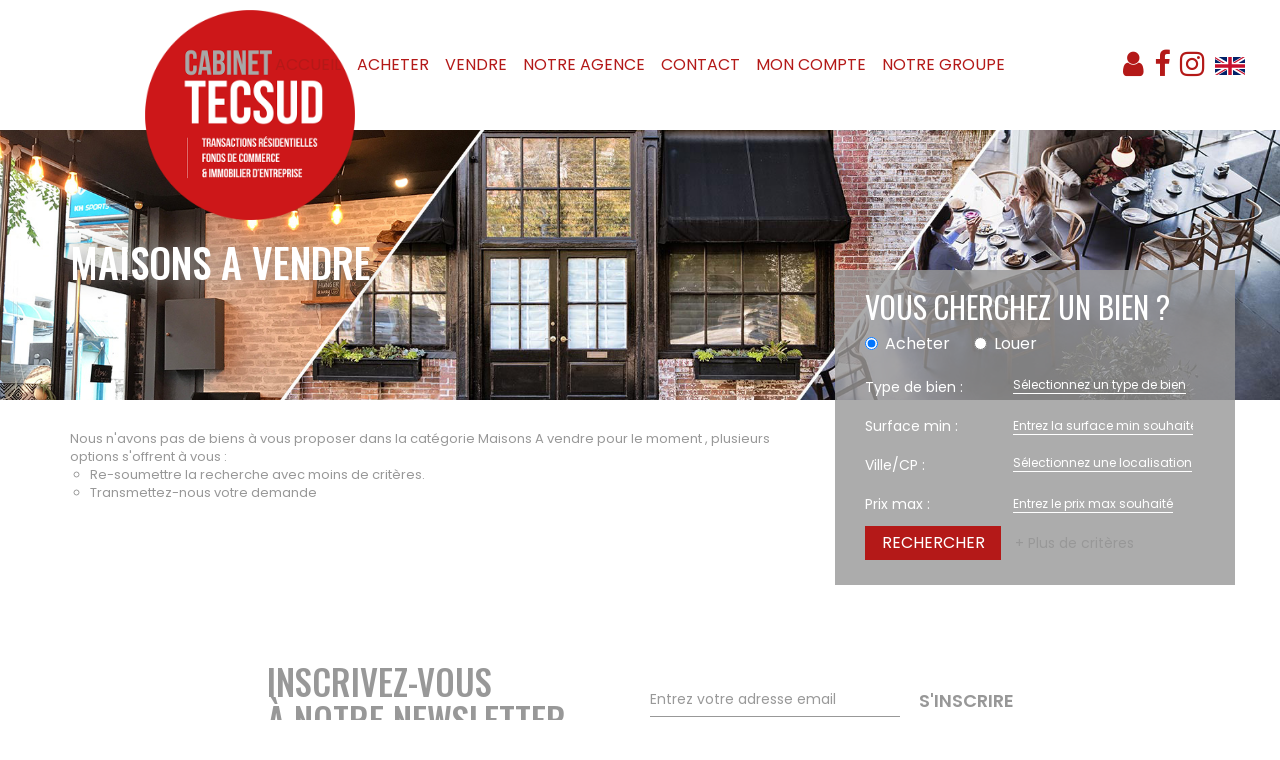

--- FILE ---
content_type: text/html; charset=UTF-8
request_url: https://www.cabinettecsud.com/type_bien/4-40-234/proprietes-de-loisirs.html
body_size: 2337
content:
<!DOCTYPE html>
<html lang="en">
<head>
    <meta charset="utf-8">
    <meta name="viewport" content="width=device-width, initial-scale=1">
    <title></title>
    <style>
        body {
            font-family: "Arial";
        }
    </style>
    <script type="text/javascript">
    window.awsWafCookieDomainList = [];
    window.gokuProps = {
"key":"AQIDAHjcYu/GjX+QlghicBgQ/[base64]",
          "iv":"CgAE2SLddQAABXxC",
          "context":"rgZqkStcdcOFQYaF0j8ma9hwh4DAGrFtnxJDSGLDuhfZhiTg/U0uGUBoEHXo8Hhzih1VZtqklbEU2m4LUMyGA6zeweD0DmE0ep2rdsPXGvX69mHnBAbYXRlHXSICZf1Dg3YehXT7XPK6v16McBha1VX5O4WPLkpKeshdAp9il6zQYR1udcLwVHm7koW1k2tZ5VTJGgp90b3ezf6a6c22LIs/D5xG/uhIekLGX/Rzdle8HHnGAvPpP7GrPZ5KlBsJ9vER1l2HmgDIcsglrwU29Gd0pojlqAtppma2TxknorPpCkLD0x1CTegxxlpFTPiwu4MRGf9r7rpOfMShMhWIloYRO9Ljpf7EqdKdAp0sFJDRGnnnoi56ELdZz8yloObQqKI29VNt/[base64]/hlAfMucrBPo94VZWhcVm3f+BcpVdsiWlInc3lkPQNQVyzsaVM8BqIkk/NIEIIn5iz1S73PqStVysEXPzTXr8="
};
    </script>
    <script src="https://7813e45193b3.47e58bb0.eu-west-3.token.awswaf.com/7813e45193b3/28fa1170bc90/1cc501575660/challenge.js"></script>
</head>
<body>
    <div id="challenge-container"></div>
    <script type="text/javascript">
        AwsWafIntegration.saveReferrer();
        AwsWafIntegration.checkForceRefresh().then((forceRefresh) => {
            if (forceRefresh) {
                AwsWafIntegration.forceRefreshToken().then(() => {
                    window.location.reload(true);
                });
            } else {
                AwsWafIntegration.getToken().then(() => {
                    window.location.reload(true);
                });
            }
        });
    </script>
    <noscript>
        <h1>JavaScript is disabled</h1>
        In order to continue, we need to verify that you're not a robot.
        This requires JavaScript. Enable JavaScript and then reload the page.
    </noscript>
</body>
</html>